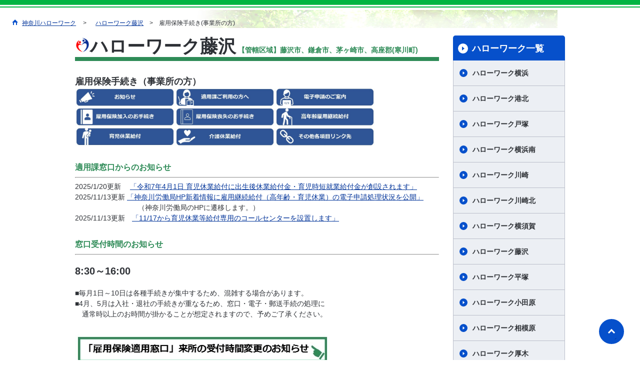

--- FILE ---
content_type: text/html; charset=UTF-8
request_url: https://jsite.mhlw.go.jp/kanagawa-hellowork/list/hw-fujisawa_00027.html
body_size: 8032
content:
<!DOCTYPE html PUBLIC "-//W3C//DTD XHTML 1.0 Strict//EN" "http://www.w3.org/TR/xhtml1/DTD/xhtml1-strict.dtd">
<html xmlns="http://www.w3.org/1999/xhtml" xml:lang="ja" lang="ja">
<head>
<meta charset="UTF-8">
<meta name="robots" content="index,follow">
<meta http-equiv="X-UA-Compatible" content="IE=edge">
<meta name="viewport" content="width=device-width,initial-scale=1">
<meta name="format-detection" content="telephone=no">
<meta name="description" content="">
<meta name="keywords" content="ハローワーク藤沢">
<meta property="og:title" content="ハローワーク藤沢">
<meta property="og:type" content="website">
<meta property="og:image" content="">
<meta property="og:site_name" content="">
<meta property="og:description" content="">
<meta property="fb:app_id" content="">
<title>ハローワーク藤沢</title>
<link rel="stylesheet" href="/common/common/css/app.css">
<link rel="stylesheet" href="/common/common/css/acn.css">
<script>document.documentElement.className = document.documentElement.className.replace('is-nojs', 'is-js');</script>

<link rel="stylesheet" type="text/css" href="/wysiwyg/aly.css" charset="UTF-8" />
</head>
<body>
<a class="pagetop" href="#">
<div class="pagetop__arrow">&nbsp;</div>
</a>
<style type="text/css">html { scroll-behavior: smooth; } .pagetop { height: 50px; width: 50px; position: fixed; right: 30px; bottom: 30px; background: #0650cb; border: solid 2px #ffff; border-radius: 50%; display: flex; justify-content: center; align-items: center; z-index: 2; } .pagetop__arrow { height: 10px; width: 10px; border-top: 3px solid #ffff; border-right: 3px solid #ffff; transform: translateY(20%) rotate(-45deg); }
</style>
<link href="/common/common/css/app.css" rel="stylesheet" />
<link href="/common/common/css/acn.css" rel="stylesheet" /><noscript>
<p>このページではJavaScriptを使用しています。JavaScriptを有効にしてください。</p>
</noscript>
<div class="l-wrapper" id="top"><main class="l-content" id="content">
	<div class="newHA" style="background-position: left top; padding: 20px 0px 0px; overflow: hidden; margin-bottom: 15px; background-image: url(&quot;/kanagawa-hellowork/content/contents/bg_hd.gif&quot;); background-repeat: repeat-x;">
		<div class="newHAimg" style="background-position: bottom; padding-right: 0px; padding-bottom: 0px; padding-left: 0px; background-image: url(&quot;/kanagawa-hellowork/content/contents/bg_hdImgTopNature.jpg&quot;); background-repeat: no-repeat;">
			<ol class="m-navBreadcrumb" itemscope="" itemtype="http://schema.org/BreadcrumbList">
				<li itemprop="itemListElement" itemscope="" itemtype="http://schema.org/ListItem">　　<a href="/kanagawa-hellowork/home.html" itemprop="item"><span itemprop="name">神奈川ハローワーク</span></a>　<span>&gt;　</span></li>
				<li itemprop="itemListElement" itemscope="" itemtype="http://schema.org/ListItem"><span aria-current="page" itemprop="name"><a href="/kanagawa-hellowork/list/hw-fujisawa.html" target="_blank">ハローワーク藤沢</a>　&gt;　雇用保険手続き(事業所の方)</span></li>
				<!-- /.m-navBreadcrumb -->
			</ol>
			<!-- /.newHAimg --></div>
		<!-- /.newHA --></div>

	<div class="l-contentBody" style="margin: 0px;">
		<div class="l-contentBody__inner">
			<div class="l-contentMain">
				<div class="xxxm-hdgLv1">
					<h1 class="m-hdgLv1__hdg"><img alt="" src="/kanagawa-hellowork/content/contents/001242633.png" style="vertical-align: baseline;" />ハローワーク藤沢</h1>
					<em style="color: rgb(46, 139, 87); font-size: 0.9rem;">【管轄区域】藤沢市、鎌倉市、茅ヶ崎市、高座郡(寒川町)</em></div>

				<div class="xxxm-grid" style="padding-top: 10px; border-top-color: rgb(46, 139, 87); border-top-width: 8px; border-top-style: solid;">
					<div class="xxxm-grid__col1">
						<div class="Mainmanu1">
							<p class="m-txtXL"><em>雇用保険手続き（事業所の方）<br />
								<a href="#osirase"><img alt="お知らせ" src="/kanagawa-hellowork/content/contents/002056569.jpg" style="width: 200px;" /></a><a href="#tekiyoukagoriyou"><img alt="適用課ご利用の方へ" src="/kanagawa-hellowork/content/contents/002056576.jpg" style="width: 200px;" /></a><a href="#densisinsei"><img alt="電子申請のご案内" src="/kanagawa-hellowork/content/contents/002056583.jpg" style="width: 200px;" /></a><a href="#koyouhokenkanyu"><img alt="雇用保険加入のお手続き" src="/kanagawa-hellowork/content/contents/002071854.jpg" style="width: 200px;" /></a><a href="#koyouhokensousitu"><img alt="雇用保険喪失のお手続き" src="/kanagawa-hellowork/content/contents/002056596.jpg" style="width: 200px;" /></a><a href="#kounenrei"><img alt="高年齢雇用給付" src="/kanagawa-hellowork/content/contents/002056609.jpg" style="width: 200px;" /></a><a href="#ikujikyugyou"><img alt="育児休業給付" src="/kanagawa-hellowork/content/contents/002056618.jpg" style="width: 200px;" /></a><a href="#kaigokyugyou"><img alt="介護休業給付" src="/kanagawa-hellowork/content/contents/002056633.jpg" style="width: 200px;" /></a><a href="#sonohoka"><img alt="その他各項目リンク先" src="/kanagawa-hellowork/content/contents/002056637.jpg" style="width: 200px;" /></a></em></p>
							<a id="osirase" name="osirase"></a>

							<p style="color: rgb(46, 139, 87); font-size: 1rem;"><em>適用課窓口からのお知らせ</em></p>

							<hr />2025/1/20更新　 <a href="https://www.mhlw.go.jp/stf/seisakunitsuite/bunya/0000135090_00001.html">「令和7年4月1日 育児休業給付に出生後休業給付金・育児時短就業給付金が創設されます」</a><br />
							2025/11/13更新 <a href="https://jsite.mhlw.go.jp/kanagawa-roudoukyoku/redirect/688_data_202500730.html" target="_blank">「神奈川労働局HP新着情報に雇用継続給付（高年齢・育児休業）の電子申請処理状況を公開」</a><br />
							　　　　　　　　　（神奈川労働局のHPに遷移します。）<br />
							2025/11/13更新　<a href="/kanagawa-hellowork/content/contents/002456501.pdf" target="_blank">「11/17から育児休業等給付専用のコールセンターを設置します」</a>

							<p style="color: rgb(46, 139, 87); font-size: 1rem;"><em>窓口受付時間のお知らせ</em></p>

							<hr />
							<p class="m-txtXXL"><em>8:30～16:00</em></p>
							<br />
							<span style="font-size: 14px;">■毎月1日～10日は各種手続きが集中するため、混雑する場合があります。</span><br />
							<span style="font-size: 14px;">■4月、5月は入社・退社の手続きが重なるため、窓口・電子・郵送手続の処理に</span><br />
							<span style="font-size: 14px;">　通常時以上のお時間が掛かることが想定されますので、予めご了承ください。</span>

							<p><a href="/kanagawa-hellowork/content/contents/002024347.pdf"><img alt="雇用保険適用窓口来所の受付時間変更のお知らせ" src="/kanagawa-hellowork/content/contents/002024321.jpg" /></a><br />
								<br />
								<span style="font-size: 18px; font-weight: 700;">ハローワーク藤沢2Fフロア図<br />
								<img alt="" src="/kanagawa-hellowork/content/contents/002025047.jpg" style="width: 350px;" /><img alt="" src="/kanagawa-hellowork/content/contents/002025256.jpg" style="width: 350px;" /></span></p>
							<a id="tekiyoukagoriyou" name="tekiyoukagoriyou"></a>

							<p style="color: rgb(46, 139, 87); font-size: 1rem;"><b>適用課の窓口(2階&#9318;番窓口)をご利用される方へ</b></p>

							<hr />【受付の流れ】<br />
							・適用課の窓口に<em>番号札や発券機はございません。</em><br />
							・受付箱が<em>ポスト形式</em>になっております。<br />
							・ポスト形式の受付箱に書類を投函後、<br />
							　<span style="font-size: 14px;"><em>ご提出された書類に記載された事業所名や申請者名で、お呼びいたします。</em><br />
							<br />
							【申請書をお持ちの方】<br />
							申請書類を他の申請者の書類と混在しないように、<br />
							<em><font color="#ff3399">B</font></em>のファイルに入れて、<em><font color="#ff3399">A</font></em>の投函口にお入れください。</span><br />
							<img alt="" src="/kanagawa-hellowork/content/contents/002030727.jpg" style="width: 300px; font-size: 14px;" />
							<p>【相談のみの方（特に申請書がない方）】<br />
								<em><font color="#ff3399">C</font></em>の相談票に「事業所<span style="font-size: 14px;">名や申請者名」＋「相談内容」を記載して頂き、</span><br />
								<em style="font-size: 14px;"><font color="#ff3399">B</font></em><span style="font-size: 14px;">のファイルに入れて、</span><em style="font-size: 14px;"><font color="#ff3399">A</font></em><span style="font-size: 14px;">の投函口にお入れください。</span></p>
							<a id="densisinsei" name="densisinsei"></a>

							<p><span style="font-size: 14px;"><em style="color: rgb(46, 139, 87); font-size: 1rem;">電子申請のご案内</em></span></p>
						</div>

						<div class="Mainmanu3">
							<hr /><span style="font-size: 14px;"><em>事業所の雇用保険に関する申請・届出等の手続きは<em><font color="#ff3399">インターネットを利用した電子申請(e-Gov)が便利</font></em>です！<br />
							<span style="font-size: 14px;"><em><img alt="" src="/kanagawa-hellowork/content/contents/002094112.jpg" style="width: 350px;" /><br />
							<br />
							<img alt="" src="/kanagawa-hellowork/content/contents/002096296.jpg" style="width: 350px;" /></em></span></em><br />
							<em><span style="font-size: 14px;"><em><a href="/kanagawa-hellowork/content/contents/002095673.pdf"><img alt="" src="/kanagawa-hellowork/content/contents/002094175.jpg" style="width: 350px;" /></a><br />
							<img alt="" src="/kanagawa-hellowork/content/contents/002025274.jpg" style="width: 350px;" /><br />
							※センターの状況により、上記予定は、中止・変更になる場合がございます。<br />
							上記以外のお問い合わせ先<br />
							「e-Gov」・・・電子政府利用支援センター「050-3786-2225」<br />
							「届出作成プログラム」・・・年金加入者ダイヤル「0570-007-123」<br />
							「GビズID」・・・GビズIDヘルプデスク「0570-023-797」「06-6225-7877」<br />
							<br />
							電子申請についての詳細はこちら</em></span></em></span><br />
							<a href="https://jsite.mhlw.go.jp/form/pub/roudou14/202306_01_denshisetsumeikai" target="_blank"><img alt="電子申請説明会バナー" src="/kanagawa-hellowork/content/contents/002255192.jpg" style="width: 337px; height: 48px;" /></a><br />
							<span style="font-size: 14px;"><em><span style="font-size: 14px;"><em><a href="https://www.mhlw.go.jp/shinsei_boshu/denshishinesei/index.html"><img alt="" src="/kanagawa-hellowork/content/contents/002094243.jpg" style="width: 300px;" /></a><br />
							<a href="https://www.mhlw.go.jp/stf/seisakunitsuite/bunya/koyou_roudou/roudoukijun/hoken/denshi-shinsei.html"><img alt="" src="/kanagawa-hellowork/content/contents/002094258.jpg" style="width: 300px;" /></a><br />
							<a id="koyouhokenkanyu" name="koyouhokenkanyu"></a> </em></span> </em></span>

							<p><span style="font-size: 14px;"><em style="color: rgb(46, 139, 87); font-size: 1rem;">雇用保険加入のお手続き</em></span></p>
							<span style="font-size: 14px;"><em> <span style="font-size: 14px;"><em> </em></span> </em></span>

							<hr /><span style="font-size: 14px;"><em><span style="font-size: 14px;"><em> </em></span> </em></span>

							<h4 class="m-hdgLv4__hdg"><span style="font-size: 14px;"><em><span style="font-size: 14px;"><em><font size="3"><em>事業所として<font color="#ff3399">初めて</font>雇用保険に加入する場合</em></font></em></span></em></span></h4>
							<br />
							<span style="font-size: 14px;"><em><span style="font-size: 14px;"><em><span style="font-size: 14px;">事業所の情報(名称や所在地など)を登録する手続きが必要です。</span><br />
							雇用保険適用事業所設置届の他、雇用保険被保険者資格取得届と必要な添付書類も一緒にご提出願います。<br />
							<br />
							<em style="font-size: 14px;">雇用保険設置の手続きに必要な書類</em><br />
							<a href="https://hoken.hellowork.mhlw.go.jp/assist/001000.do?screenId=001000&amp;action=koyohotekiSetchiLink" style="background-color: rgb(255, 255, 255);"><img alt="" src="/kanagawa-hellowork/content/contents/002031246.jpg" style="width: 300px;" /></a><br />
							<a href="https://hoken.hellowork.mhlw.go.jp/assist/001000.do?screenId=001000&amp;action=koyohohiLicenceLink"><img alt="雇用保険被保険者資格取得届" src="/kanagawa-hellowork/content/contents/002031387.jpg" style="width: 300px;" /></a><br />
							<a href="/kanagawa-hellowork/content/contents/002526215.pdf"><img alt="" src="/kanagawa-hellowork/content/contents/002031259.jpg" style="width: 300px;" /></a><br />
							<a href="/kanagawa-hellowork/content/contents/001060340.pdf" style="background-color: rgb(255, 255, 255);"><img alt="" src="/kanagawa-hellowork/content/contents/002031263.jpg" style="width: 300px;" /></a> </em></span> </em></span>

							<p><span style="font-size: 14px;"><em><span style="font-size: 14px;"><em><font size="3"><em>被保険者となる労働者を<font color="#ff3399">新たに</font>雇い入れた場合</em></font><br />
								<a href="https://www.mhlw.go.jp/new-info/kobetu/roudou/gyousei/hoken/2019/dl/koyou-04.pdf"><img alt="" src="/kanagawa-hellowork/content/contents/002031355.jpg" style="width: 300px;" /></a><br />
								<br />
								<em>手続きに必要な書類</em><br />
								「雇用保険被保険者資格取得届」をご提出ください。<br />
								<br />
								申請期限は、<em>雇用した日から<font color="#ef454a">翌月10日まで</font></em>です。<br />
								※申請期限を過ぎていても申請は可能です。提出時期により添付資料が異なりますので、以下の表をご覧ください。<br />
								<img alt="" src="/kanagawa-hellowork/content/contents/002032904.jpg" /><br />
								<a href="https://hoken.hellowork.mhlw.go.jp/assist/001000.do?screenId=001000&amp;action=koyohohiLicenceLink"><img alt="" src="/kanagawa-hellowork/content/contents/002031387.jpg" style="width: 300px;" /></a><br />
								<a href="/kanagawa-hellowork/content/contents/001037486.pdf"><img alt="" src="/kanagawa-hellowork/content/contents/002032478.jpg" style="width: 300px;" /></a><br />
								<a href="/kanagawa-hellowork/content/contents/001921013.xlsx"><img alt="" src="/kanagawa-hellowork/content/contents/002032522.jpg" style="width: 300px;" /></a><br />
								<br />
								※この表はあくまでも原則ですので必要に応じて追加で資料を請求させていただく場合がございます。<br />
								<span style="font-size: 14px; font-weight: bold;"><font color="#ef454a">（注1）</font></span><span style="font-size: 14px;">：平成22年10月1日以降は、事業主から雇用保険料を天引きされていたことが賃金台帳や給与明細書等の書類により確認された方については、2年を超えて雇用保険の遡及適用が可能となっております。対象の方がいらっしゃる場合は、管轄の公共職業安定所にご相談ください。<br />
								<em>※聴取書とは、「雇用保険に係る確認を行う日の2年前の日よりも前の期間に係る雇用保険の被保険者となったこと（及び被保険でなくなったこと）の届出に関する聴取書」を省略して記載したものです。</em></span></em></span></em></span></p>
							<span style="font-size: 14px;"><em> <span style="font-size: 14px;"><em> <a id="koyouhokensousitu" name="koyouhokensousitu"></a> </em></span> </em></span>

							<p><span style="font-size: 14px;"><em style="color: rgb(46, 139, 87); font-size: 1rem;">雇用保険喪失のお手続き（退職する場合、加入条件を満たさなくなった場合）</em></span></p>
							<span style="font-size: 14px;"><em> <span style="font-size: 14px;"><em> </em></span> </em></span>

							<hr /><span style="font-size: 14px;"><em><span style="font-size: 14px;"><em><a href="https://hoken.hellowork.mhlw.go.jp/assist/001000.do?screenId=001000&amp;action=koyohohiSoshitsuLink"><img alt="" src="/kanagawa-hellowork/content/contents/002032721.jpg" style="width: 300px;" /></a><br />
							<a href="/kanagawa-hellowork/content/contents/001060169.pdf"><img alt="" src="/kanagawa-hellowork/content/contents/002032764.jpg" style="width: 300px;" /></a><br />
							<br />
							※離職証明書（離職票）は専用のカーボン用紙です。そのため、お手数ですがお近くにあるハローワークの窓口もしくは郵送（レターパックや切手を貼付した返信用封筒を同封）にて用紙を入手してください。</em></span></em></span><br />
							<strong><em><font color="#ef454a">※離職証明書（離職票）について、インターネットやシステムで印刷したものは正式な申請書類としては使用できません。</font></em></strong><br />
							<br />
							<span style="font-size: 14px;"><em><span style="font-size: 14px;"><em>&nbsp;<a id="kounenrei" name="kounenrei"></a>&nbsp;</em></span> </em></span>

							<p><span style="font-size: 14px;"><em style="color: rgb(46, 139, 87); font-size: 1rem;">高年齢雇用継続給付</em></span></p>
							<span style="font-size: 14px;"><em> <span style="font-size: 14px;"><em> </em></span> </em></span>

							<hr /><em><font size="3">（リーフレット　PDF版）</font></em><span style="font-size: 14px;"><em><span style="font-size: 14px;"><em>　<br />
							・<a href="/kanagawa-hellowork/content/contents/002459176.pdf">高年齢雇用継続給付の内容及び支給申請手続きについて</a></em></span></em></span><br />
							<br />
							<em>～お知らせ～<br />
							・「</em><a href="https://www.mhlw.go.jp/stf/seisakunitsuite/bunya/0000160564_00043.html" target="_blank"><font color="#0066cc"><em>令和7年4月改正　高年齢雇用継続給付の支給率変更に関するお知らせ</em></font></a><em>」<br />
							（厚生労働省のHPに遷移します）</em><br />
							<br />
							<span style="font-size: 14px;"><em><span style="font-size: 14px;"><em><a href="/kanagawa-hellowork/content/contents/001055231.pdf"><img alt="" src="/kanagawa-hellowork/content/contents/002032855.jpg" style="width: 300px;" /></a><br />
							<a href="https://www.mhlw.go.jp/stf/seisakunitsuite/bunya/0000158464.html"><img alt="" src="/kanagawa-hellowork/content/contents/002032885.jpg" style="width: 300px;" /></a></em></span></em></span><br />
							<br />
							<em>※「雇用保険被保険者六十歳到達時等賃金証明書（以下、賃金証明書）」は専用のカーボン用紙です。そのため、お手数ですがお近くにあるハローワークの窓口もしくは郵送（レターパックや切手を貼付した返信用封筒を同封）にて用紙を入手してください。</em><br />
							<strong><em><font color="#ef454a">※賃金証明書について、インターネットやシステムで印刷したものは正式な申請書類としては使用できません。</font></em></strong><br />
							<br />
							<span style="font-size: 14px;"><em><span style="font-size: 14px;"><em>&nbsp;<a id="ikujikyugyou" name="ikujikyugyou"></a>&nbsp;</em></span> </em></span>

							<p><br />
								<span style="font-size: 14px;"><em style="color: rgb(46, 139, 87); font-size: 1rem;">育児休業給付</em></span></p>
							<span style="font-size: 14px;"><em> <span style="font-size: 14px;"><em> </em></span> </em></span>

							<hr />
							<div><em>（リーフレット　PDF版）<br />
								・<a href="/kanagawa-hellowork/content/contents/002459172.pdf">育児休業給付の内容と支給申請手続</a><br />
								・<a href="/kanagawa-hellowork/content/contents/002459180.pdf">育児時短就業給付の内容と支給申請手続</a><br />
								<br />
								～お知らせ～<br />
								・</em><a href="https://www.mhlw.go.jp/stf/seisakunitsuite/bunya/0000135090_00001.html"><font color="#0066cc">「令和7年4月1日 育児休業給付に出生後休業給付金・育児時短就業給付金が創設されます」</font></a><br />
								<br />
								<span style="font-size: 14px;"><em><span style="font-size: 14px;"><em>・支給対象期間延長手続きについて</em></span></em></span><br />
								&rarr;<a href="https://www.mhlw.go.jp/stf/seisakunitsuite/bunya/0000160564_00040.html"><font color="#0066cc">「育児休業給付金の支給対象期間延長手続きが変わります」</font></a><br />
								<br />
								<span style="font-size: 14px;"><em><span style="font-size: 14px;"><em><a href="/kanagawa-hellowork/content/contents/001055230.pdf"><img alt="" src="/kanagawa-hellowork/content/contents/002033275.jpg" style="width: 300px;" /></a><br />
								<a href="/kanagawa-hellowork/content/contents/001921004.docx"><img alt="" src="/kanagawa-hellowork/content/contents/002033281.jpg" style="width: 300px;" /></a><br />
								&rArr;PDF版はこちら「<a href="/kanagawa-hellowork/content/contents/002254704.pdf">育児休業給付金に係る証明書</a>」<br />
								<a href="/kanagawa-hellowork/content/contents/002459194.docx"><img alt="" height="27" src="/kanagawa-hellowork/content/contents/002459186.jpg" style="width: 305px;" width="357" /></a><br />
								<a href="/kanagawa-hellowork/content/contents/001059310.pdf"><img alt="" src="/kanagawa-hellowork/content/contents/002033288.jpg" style="width: 300px;" /></a><br />
								<br />
								※「</em></span></em></span><em>雇用保険被保険者休業開始時賃金月額証明書・所定労働時間短縮開始時賃金証明書（以下、月額証明書）」は専用のカーボン用紙です。そのため、お手数ですがお近くにあるハローワークの窓口もしくは郵送（レターパックや切手を貼付した返信用封筒を同封）にて用紙を入手してください。</em><br />
								<strong><em><font color="#ef454a">※月額証明書について、インターネットやシステムで印刷したものは正式な申請書類としては使用できません。</font></em></strong><br />
								<br />
								<span style="font-size: 14px;"><em><span style="font-size: 14px;"><em><a href="https://www.mhlw.go.jp/stf/seisakunitsuite/bunya/0000158500.html"><img alt="" src="/kanagawa-hellowork/content/contents/002033292.jpg" style="width: 300px;" /></a>&nbsp;</em></span></em></span><br />
								<em><font size="3"><a href="/kanagawa-hellowork/content/contents/002456604.pdf">育児休業等給付専用コールセンター</a></font><br />
								（上記Q&amp;Aもご覧下さい）<font size="3">「0570-200-406」<br />
								受付時間：平日8:30～17:15<br />
								(土日祝、12/29～1/3を除く)<br />
								<br />
								　<a id="kaigokyugyou" name="kaigokyugyou"></a></font></em></div>

							<p style="margin: 0mm 0mm 8pt;"><font face="游明朝"><font size="3"><font color="#000000"><span lang="EN-US"><span style="font-size: 14px;"><em><span style="font-size: 14px;"><em>&nbsp;</em></span> </em></span></span></font></font></font></p>

							<p><span style="font-size: 14px;"><em style="color: rgb(46, 139, 87); font-size: 1rem;">介護休業給付</em></span></p>
							<span style="font-size: 14px;"><em> <span style="font-size: 14px;"><em> </em></span> </em></span>

							<hr /><span style="font-size: 14px;"><em><span style="font-size: 14px;"><em>&nbsp;（リーフレットPDF版）<br />
							・<a href="/kanagawa-hellowork/content/contents/002459208.pdf">介</a><a href="/kanagawa-hellowork/content/contents/002459204.pdf">護休業給付の内容及び支給申請手続について</a><br />
							<br />
							・「<a href="/kanagawa-hellowork/content/contents/002526221.pdf">3ヶ月を超える介護休業を取得した場合の申請方法について</a>」</em></span></em></span><br />
							<br />
							<span style="font-size: 14px;"><em><span style="font-size: 14px;"><em><a href="/kanagawa-hellowork/content/contents/001045679.pdf"><img alt="" src="/kanagawa-hellowork/content/contents/002033681.jpg" style="width: 300px;" /></a><br />
							<a href="https://www.mhlw.go.jp/stf/seisakunitsuite/bunya/0000158665.html"><img alt="" src="/kanagawa-hellowork/content/contents/002034572.jpg" style="width: 300px;" /></a></em></span></em></span><br />
							<br />
							<em><font size="3">※「</font>雇用保険被保険者休業開始時賃金月額証明書・所定労働時間短縮開始時賃金証明書（以下、月額証明書）」は専用のカーボン用紙です。そのため、お手数ですがお近くにあるハローワークの窓口もしくは郵送（レターパックや切手を貼付した返信用封筒を同封）にて用紙を入手してください。<br />
							<strong class="m-txt--notice"><font color="#ef454a">※月額証明書について、</font><font color="#ef454a">インターネットやシステムで印刷したものは正式な申請書類としては使用できません。</font></strong></em><br />
							<br />
							<span style="font-size: 14px;"><em><span style="font-size: 14px;"><em><a id="sonohoka" name="sonohoka"></a> </em></span> </em></span>

							<p><span style="font-size: 14px;"><em style="color: rgb(46, 139, 87); font-size: 1rem;">その他項目リンク先</em></span></p>
							<span style="font-size: 14px;"><em> <span style="font-size: 14px;"><em> </em></span> </em></span>

							<hr />
							<p class="m-txtL"><span style="font-size: 14px;"><em><span style="font-size: 14px;"><em><img alt="" src="/kanagawa-hellowork/content/contents/002034650.jpg" style="width: 300px;" /><br />
								<em><a href="https://www.mhlw.go.jp/stf/seisakunitsuite/bunya/0000136389_00001.html">◆マルチジョブホルダー制度について</a><br />
								<a href="https://www.mhlw.go.jp/stf/seisakunitsuite/bunya/0000130583.html">◆育児・介護休業法について(法改正関連)</a><br />
								<a href="https://www.mhlw.go.jp/stf/seisakunitsuite/bunya/0000131698.html">◆雇用保険事務手引き(令和7年8月版)</a><br />
								<a href="https://www.mhlw.go.jp/stf/seisakunitsuite/bunya/koyou_roudou/koyou/koyouhoken/index_00003.html">◆雇用保険制度について<br />
								<br />
								<img alt="" src="/kanagawa-hellowork/content/contents/002034704.jpg" style="width: 300px;" /></a><br />
								<a href="https://jsite.mhlw.go.jp/kanagawa-roudoukyoku/hourei_seido_tetsuzuki/koyou_hoken.html">◆雇用保険関係(雇用保険料率など)</a><br />
								<a href="https://jsite.mhlw.go.jp/kanagawa-roudoukyoku/hourei_seido_tetsuzuki/hourei_youshikishu/_119787.html">◆雇用保険関係様式(申請・届出・証明書等)</a></em><br />
								<br />
								<span style="font-size: 14px;"><em><span style="font-size: 14px;"><em><img alt="" src="/kanagawa-hellowork/content/contents/002034711.jpg" style="width: 300px;" /><br />
								<a href="https://hoken.hellowork.mhlw.go.jp/assist/001000.do?screenId=001000&amp;action=initDisp"><span style="font-size: 14px; font-weight: bold;">◆帳票一覧</span></a></em></span></em></span></em></span></em></span><br />
								<br />
								<span style="font-size: 14px;"><em><span style="font-size: 14px;"><em><span style="font-size: 14px;"><em><span style="font-size: 14px;"><em><span style="font-size: 14px; font-weight: bold;">&nbsp;その他　</span><br />
								<span style="font-size: 14px; font-weight: bold;">◆<a href="/kanagawa-hellowork/content/contents/002459197.docx">委任状</a>（Word）<br />
								※雇用保険被保険者証・雇用保険被保険者資格取得届出確認照会回答書の代理人申請を行う際に必要です。なお、ご本人様と代理人双方の身分証も必要です。</span></em></span></em></span></em></span></em></span><br />
								&nbsp;<span style="font-size: 14px;"><em>&nbsp;<span style="font-size: 14px;"><em>&nbsp;</em></span> </em></span></p>

							<div><span style="font-size: 14px;"><em><span style="font-size: 14px;"><em><em><span style="font-size: 14px;"><!-- /.Mainmanu3 --></span></em></em></span></em></span></div>
							<span style="font-size: 14px;"><em> <span style="font-size: 14px;"><em> <em> <span style="font-size: 14px;"> </span></em></em></span></em></span></div>
					</div>
				</div>

				<div class="m-boxReader">
					<div class="m-boxReader__body"><a href="https://get.adobe.com/jp/reader/" target="_blank">
						<p class="m-boxReader__txt"><em><em>PDFファイルを見るためには、Adobe Readerというソフトが必要です。Adobe Readerは無料で配布されていますので、こちらからダウンロードしてください。</em></em></p>
						<em> <em> <!-- /.m-boxReader__body --></em></em></a></div>
					<a href="https://get.adobe.com/jp/reader/" target="_blank">
					<div class="m-boxReader__figure"><em><em><img alt="" src="/common/common/img/img_reader.png" /> <!-- /.m-boxReader__figure --></em></em></div>
					<em> <em> <!-- /.m-boxReader --></em></em></a></div>
				<em><em><a href="https://get.adobe.com/jp/reader/" target="_blank"><!-- /.l-contentMain --></a></em></em></div>
			<em><em><a href="https://get.adobe.com/jp/reader/" target="_blank"><!--大事 --> </a> </em> </em>

			<div class="l-contentSub">
				<nav class="m-navLocal">
					<h2 class="m-navLocal__hdg"><a href="/kanagawa-hellowork/list.html">ハローワーク一覧</a></h2>

					<ul class="m-navLocal__layer3rd">
						<li><a href="/kanagawa-hellowork/list/marumaru.html">ハローワーク横浜</a></li>
						<li><a href="/kanagawa-hellowork/list/hw-kouhoku.html">ハローワーク港北</a></li>
						<li><a href="/kanagawa-hellowork/list/hw-totuka.html">ハローワーク戸塚</a></li>
						<li><a href="/kanagawa-hellowork/list/hw-yokohamaminami.html">ハローワーク横浜南</a></li>
						<li><a href="/kanagawa-hellowork/list/hw-kawasaki.html">ハローワーク川崎</a></li>
						<li><a href="/kanagawa-hellowork/list/hw-kawasakikita.html">ハローワーク川崎北</a></li>
						<li><a href="/kanagawa-hellowork/list/hw-yokosuka.html">ハローワーク横須賀</a></li>
						<li><a href="/kanagawa-hellowork/list/hw-fujisawa.html">ハローワーク藤沢</a></li>
						<li><a href="/kanagawa-hellowork/list/hw-hiratuka.html">ハローワーク平塚</a></li>
						<li><a href="/kanagawa-hellowork/list/hw-odawara.html">ハローワーク小田原</a></li>
						<li><a href="/kanagawa-hellowork/list/hw-sagamihara.html">ハローワーク相模原</a></li>
						<li><a href="/kanagawa-hellowork/list/hw-atsugi.html">ハローワーク厚木</a></li>
						<li><a href="/kanagawa-hellowork/list/hw-yamato.html">ハローワーク大和</a></li>
						<li><a href="/kanagawa-hellowork/list/hw-matsuda.html">ハローワーク松田</a></li>
						<li><a href="/kanagawa-hellowork/list/hellowork2.html">ハローワーク関連施設と機関のご案内</a></li>
						<li><a href="https://jsite.mhlw.go.jp/kanagawa-roudoukyoku/link/idx_lk.html" style="background: rgb(6, 80, 203); color: rgb(255, 255, 255);">関連リンク</a></li>
						<li><a href="https://www.hellowork.mhlw.go.jp/">ハローワークインターネットサービス</a></li>
						<li><a href="https://jsite.mhlw.go.jp/kanagawa-roudoukyoku/madoguchi_annai/kankatu.html">労働基準監督署</a></li>
						<li><a href="https://jsite.mhlw.go.jp/kanagawa-roudoukyoku/">神奈川労働局</a></li>
						<!-- /.m-navLocal__layer3rd -->
					</ul>
					<!-- /.m-navLocal --></nav>
				<!-- /.l-contentSub --></div>
			<!-- /.l-contentBody__inner --></div>

		<hr />
		<div class="xxxpbFooterArea" id="footerArea" style="width: 100%; height: auto;"><em><em>&nbsp; </em> </em>

			<div class="banner" style="line-height: 55px;"><em><em>&nbsp; &nbsp;&nbsp;&nbsp;&nbsp;&nbsp;&nbsp;&nbsp;&nbsp;&nbsp;&nbsp;&nbsp; &nbsp;&nbsp;&nbsp;&nbsp;&nbsp;&nbsp;&nbsp;&nbsp;&nbsp;&nbsp;&nbsp;&nbsp;&nbsp;<!-- /banner --></em></em></div>
			<em> <em> </em> </em>

			<div class="xxxhwFtUtil" style="color: rgb(255, 255, 255); background-color: rgb(1, 131, 48);">
				<table style="border: 0px solid currentColor; border-image: none; width: 100%;">
					<tbody>
						<tr>
							<td style="border: 0px solid currentColor; border-image: none; font-size: 85%;">
								<ul>
									<li><em><em><a class="pbOpenNewWindow" href="https://jsite.mhlw.go.jp/kanagawa-roudoukyoku/link/idx_lk.html" style="color: rgb(255, 255, 255);">リンク集</a></em></em></li>
									<li><em><em><a href="/kanagawa-hellowork/privacy_policy.html" style="color: rgb(255, 255, 255);">プライバシーポリシー</a></em></em></li>
									<li><em><em><a class="pbOpenNewWindow" href="/kanagawa-hellowork/link_link.html" style="color: rgb(255, 255, 255);">利用規約</a></em></em></li>
									<li><em><em><a href="https://jsite.mhlw.go.jp/form/pub/roudou14/kanagawa-hellowork-goiken" style="color: rgb(255, 255, 255);">ハローワークへのご意見</a></em></em></li>
								</ul>
							</td>
							<td style="border: 0px solid currentColor; border-image: none; text-align: right; vertical-align: middle;">
								<ol>
									<li><em><em>ハローワーク藤沢</em></em></li>
									<li><em><em>〒251-0054</em></em></li>
									<li><em><em>藤沢市朝日町5-12　藤沢労働総合庁舎</em></em></li>
									<li><em><em>Copyright(c)2000 Kanagawa Labour Bureau. All rights reserved.</em></em></li>
								</ol>
							</td>
						</tr>
					</tbody>
				</table>
			</div>
			<em> <em> <!-- /.l-contentBody --></em></em></div>
		<em><em><!-- /.l-content --></em></em></div>
	<em><em><script src="/common/common/js/bundle.js"></script><script src="/common/common/js/app.js"></script> </em></em></main></div>
<em><em> <!-- /.l-wrapper --></em></em> <em> <em> </em></em>
</body>
</html>

--- FILE ---
content_type: text/css
request_url: https://jsite.mhlw.go.jp/wysiwyg/aly.css
body_size: 748
content:
em{ font-weight: bold; font-style:normal;} 
i.m-italic{ font-style: italic !important;} 

.aly_tx_xxs {font-size: 0.55em; }
.aly_tx_xs {font-size: 0.7em; }
.aly_tx_s {font-size: 0.8em; }
.aly_tx_m {font-size: 1em; }
.aly_tx_l {font-size: 1.2em; }
.aly_tx_xl {font-size: 1.44em; }
.aly_tx_xxl {font-size: 2em; }

.m-txtXXS {font-size: 0.55em; }
.m-txtXS {font-size: 0.7em; }
.m-txtS {font-size: 0.8em; }
.m-txtM {font-size: 1em; }
.m-txtL {font-size: 1.2em; }
.m-txtXL {font-size: 1.44em; }
.m-txtXXL {font-size: 2em; }

.aly_tx_left {text-align: left;}
.aly_tx_center {text-align: center;}
.aly_tx_right {text-align: right;}
.aly_tx_justify {text-align: justify;}
.m-txt--center {text-align: center;}
.m-txt--right {text-align: right;}

.aly_tx_f_auto{color:rgb(0,0,0);}
.aly_tx_f_black{color:rgb(0,0,0);}
.aly_tx_f_maroon{color:rgb(128,0,0);}
.aly_tx_f_saddlebrown{color:rgb(139,69,19);}
.aly_tx_f_darkslategray{color:rgb(47,79,79);}
.aly_tx_f_teal{color:rgb(0,128,128);}
.aly_tx_f_navy{color:rgb(0,0,128);}
.aly_tx_f_indigo{color:rgb(75,0,130);}
.aly_tx_f_dimgray{color:rgb(105,105,105);}
.aly_tx_f_firebrick{color:rgb(178,34,34);}
.aly_tx_f_brown{color:rgb(165,42,42);}
.aly_tx_f_goldenrod{color:rgb(218,165,32);}
.aly_tx_f_darkgreen{color:rgb(0,100,0);}
.aly_tx_f_turquoise{color:rgb(64,224,208);}
.aly_tx_f_mediumblue{color:rgb(0,0,205);}
.aly_tx_f_purple{color:rgb(128,0,128);}
.aly_tx_f_gray{color:rgb(128,128,128);}
.aly_tx_f_red{color:rgb(255,0,0);}
.aly_tx_f_darkorange{color:rgb(255,140,0);}
.aly_tx_f_gold{color:rgb(255,215,0);}
.aly_tx_f_green{color:rgb(0,128,0);}
.aly_tx_f_cyan{color:rgb(0,255,255);}
.aly_tx_f_blue{color:rgb(0,0,255);}
.aly_tx_f_violet{color:rgb(238,130,238);}
.aly_tx_f_darkgray{color:rgb(169,169,169);}
.aly_tx_f_lightsalmon{color:rgb(255,160,122);}
.aly_tx_f_orange{color:rgb(255,165,0);}
.aly_tx_f_yellow{color:rgb(255,255,0);}
.aly_tx_f_lime{color:rgb(0,255,0);}
.aly_tx_f_paleturquoise{color:rgb(175,238,238);}
.aly_tx_f_lightblue{color:rgb(173,216,230);}
.aly_tx_f_plum{color:rgb(221,160,221);}
.aly_tx_f_lightgrey{color:rgb(211,211,211);}
.aly_tx_f_lavenderblush{color:rgb(255,240,245);}
.aly_tx_f_antiquewhite{color:rgb(250,235,215);}
.aly_tx_f_lightyellow{color:rgb(255,255,224);}
.aly_tx_f_honeydew{color:rgb(240,255,240);}
.aly_tx_f_azure{color:rgb(240,255,255);}
.aly_tx_f_aliceblue{color:rgb(240,248,255);}
.aly_tx_f_lavender{color:rgb(230,230,250);}
.aly_tx_f_white{color:rgb(255,255,255);}

strong.m-txt--notice{color:rgb(255,0,0); font-weight: normal;}

h1>strong.m-txt--notice{color:rgb(255,0,0);font-weight: bold;}
h2>strong.m-txt--notice{color:rgb(255,0,0);font-weight: bold;}
h3>strong.m-txt--notice{color:rgb(255,0,0);font-weight: bold;}
h4>strong.m-txt--notice{color:rgb(255,0,0);font-weight: bold;}
h6>strong.m-txt--notice{color:rgb(255,0,0);font-weight: bold;}

em>strong.m-txt--notice{font-weight: bold;}
